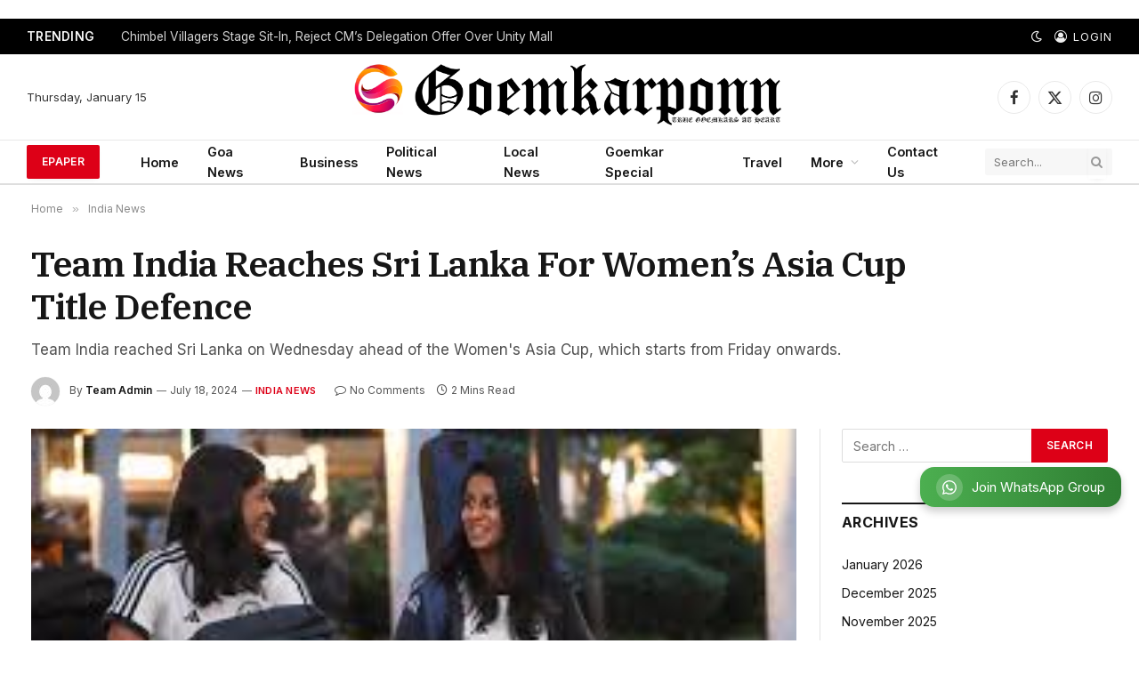

--- FILE ---
content_type: text/html; charset=utf-8
request_url: https://www.google.com/recaptcha/api2/aframe
body_size: 270
content:
<!DOCTYPE HTML><html><head><meta http-equiv="content-type" content="text/html; charset=UTF-8"></head><body><script nonce="V7PJQWXgVRFUGIaTJDStCw">/** Anti-fraud and anti-abuse applications only. See google.com/recaptcha */ try{var clients={'sodar':'https://pagead2.googlesyndication.com/pagead/sodar?'};window.addEventListener("message",function(a){try{if(a.source===window.parent){var b=JSON.parse(a.data);var c=clients[b['id']];if(c){var d=document.createElement('img');d.src=c+b['params']+'&rc='+(localStorage.getItem("rc::a")?sessionStorage.getItem("rc::b"):"");window.document.body.appendChild(d);sessionStorage.setItem("rc::e",parseInt(sessionStorage.getItem("rc::e")||0)+1);localStorage.setItem("rc::h",'1768489122334');}}}catch(b){}});window.parent.postMessage("_grecaptcha_ready", "*");}catch(b){}</script></body></html>